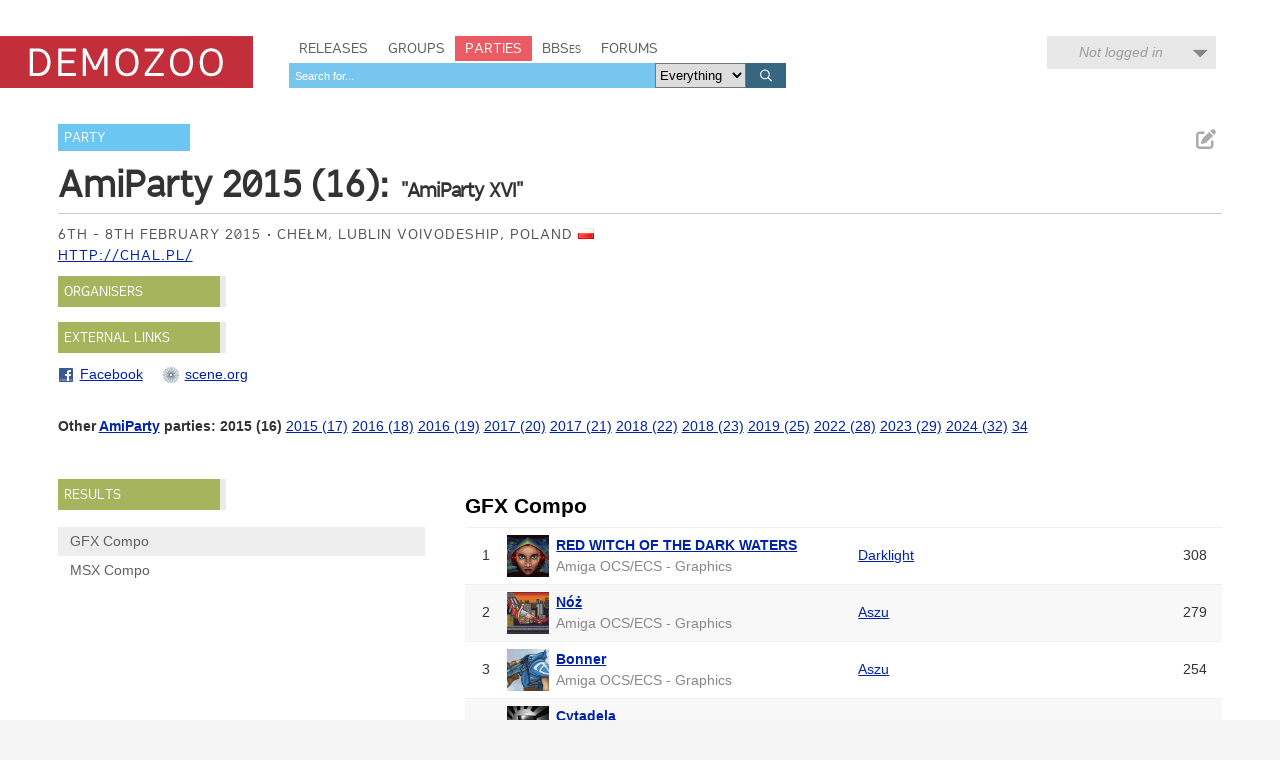

--- FILE ---
content_type: text/html; charset=utf-8
request_url: https://demozoo.org/parties/2483/
body_size: 5347
content:
<!DOCTYPE html>
<html lang="en">

<head>
    <meta charset="utf-8" />
    <meta name="format-detection" content="telephone=no" />
    <meta name="viewport" content="width=device-width, initial-scale=1" />
    <title>AmiParty 2015 (16) - Demozoo</title>

    
    <link rel="stylesheet" href="/static/CACHE/css/output.54c2a951fe86.css" type="text/css">
    <link rel="stylesheet" href="/static/css/dz.5edd3b0f1e0a.css" type="text/css" />

    

    <link rel="apple-touch-icon" sizes="180x180" href="/static/images/favicon/apple-touch-icon.png"/>
    <link rel="icon" type="image/png" sizes="32x32" href="/static/images/favicon/favicon-32x32.png"/>
    <link rel="icon" type="image/png" sizes="16x16" href="/static/images/favicon/favicon-16x16.png"/>
    <link rel="manifest" href="/static/images/favicon/manifest.json"/>
    <link rel="mask-icon" href="/static/images/favicon/safari-pinned-tab.svg" color="#c32e3b"/>
    <link rel="shortcut icon" href="/static/images/favicon/favicon.ico"/>
    <meta name="msapplication-config" content="/static/images/favicon/browserconfig.xml"/>
    <meta name="theme-color" content="#ffffff"/>

    <script src="/static/CACHE/js/output.6b0869fdce99.js"></script>

    
    <script src="/static/CACHE/js/output.7a1ba7774ecf.js"></script>


    
    <meta name="twitter:site" content="@demozoo">
    <meta property="og:url" content="https://demozoo.org/parties/2483/" />
    <meta property="og:title" content="AmiParty 2015 (16): &quot;AmiParty XVI&quot;" />
    <meta property="og:description" content="Check out the results and releases from AmiParty 2015 (16), held 6th - 8th February 2015 in Chełm, Lublin Voivodeship, Poland on Demozoo." />
    
    <meta property="og:image" content="https://demozoo.org/static/images/fb-1200x627.png"/>

</head>
<body class="show_party">

    <script type="text/javascript">
      (function(i,s,o,g,r,a,m){i['GoogleAnalyticsObject']=r;i[r]=i[r]||function(){
      (i[r].q=i[r].q||[]).push(arguments)},i[r].l=1*new Date();a=s.createElement(o),
      m=s.getElementsByTagName(o)[0];a.async=1;a.src=g;m.parentNode.insertBefore(a,m)
      })(window,document,'script','//www.google-analytics.com/analytics.js','ga');
      ga('create', 'UA-46757706-1', 'demozoo.org');
      ga('send', 'pageview');
    </script>

    <template data-lightbox-template>
        <div id="lightbox_outer">
            <div id="lightbox_middle">
                <div id="lightbox">
                    <button class="lightbox_close" data-lightbox-close title="Close">

<svg class="icon">
    <use xmlns:xlink="http://www.w3.org/1999/xlink" xlink:href="/static/images/icons.bc99db8714d4.svg#icon--x"></use>
</svg>
</button>
                    <div data-lightbox-content></div>
                </div>
            </div>
        </div>
    </template>

    <div class="site">
        
        <header>
            <div class="site__header">
                <div class="logo"><a href="/"><span class="logo__label">Demozoo</span></a></div>
                <nav>
                    <ul>
                        <li class=""><a href="/productions/">Releases</a></li>
                        <li class=""><a href="/groups/">Groups</a></li>
                        <li class="active"><a href="/parties/">Parties</a></li>
                        <li class=""><a href="/bbs/" class="smallcaps">BBSes</a></li>
                        <li class=""><a href="/forums/">Forums</a></li>
                    </ul>
                    
                        <form class="search" id="global_search" method="get" action="/search/">
                            <input type="text" name="q" required id="id_global_search-q">
                            <select name="category" id="id_global_search-category">
  <option value="" selected>Everything</option>

  <option value="production">Productions</option>

  <option value="graphics">Graphics</option>

  <option value="music">Music</option>

  <option value="scener">Sceners</option>

  <option value="group">Groups</option>

  <option value="party">Parties</option>

  <option value="bbs">BBSes</option>

</select>
                            <button type="submit">
                                

<svg class="icon">
    <use xmlns:xlink="http://www.w3.org/1999/xlink" xlink:href="/static/images/icons.bc99db8714d4.svg#icon--search"></use>
</svg>

                            </button>
                        </form>
                    
                </nav>
                
                
                    <div class="user_menu">
                        
                            <div data-login-status class="user_menu__login_status user_menu__login_status--logged_out">
                                Not logged in
                            </div>
                            <div data-login-menu class="user_menu__body">
                                <form class="user_menu__login_form" action="/account/login/" method="post">
                                    <input type="hidden" name="csrfmiddlewaretoken" value="H4Tw1cmiibRqx0rk79ghcMl7WnXQfXGvns4WRXIVPV0X40BkH56s1cNPp5aQa8j6">
                                    <p>
    <label for="id_username">Username:</label>
    <input type="text" name="username" autofocus autocapitalize="none" autocomplete="username" maxlength="150" required id="id_username">
    
    
  </p>

  
  <p>
    <label for="id_password">Password:</label>
    <input type="password" name="password" autocomplete="current-password" required id="id_password">
    
    
      
    
  </p>
                                    
                                    <input type="hidden" name="next" value="/parties/2483/">
                                    
                                    <input type="submit" value="Log in" />
                                </form>
                                <ul>
                                    <li><a href="/account/signup/" class="user_menu__link">Register new account</a></li>
                                    <li><a href="/account/forgotten_password/" class="user_menu__link">Forgotten password</a></li>
                                </ul>
                                <div class="user_menu__sceneid_login_prompt">
                                    ...or log in with
                                    <a class="sceneid_login_button" href="/account/sceneid/auth/?next=/parties/2483/" title="Log in with SceneID">SceneID</a>
                                </div>
                            </div>
                        
                    </div>
                
                

                <div style="clear: both;"></div>
            </div>
        </header>

        <div class="site__content">
            

            
    <script>
        $(function() {
            var resultsMenuList = $('.results-menu__list');

            if (resultsMenuList.length) {
                var resultsMenu = $('.results_menu');
                var resultsMenuColumn = $('.results_menu_column');
                var resultsPanel = $('.results_panel');

                var scrollY = 0,
                    ticking = false,
                    resultsPanelY,
                    resultsPanelBottom,
                    maxResultsMenuY;

                function requestTick(event) {
                    if(!ticking) {
                        requestAnimationFrame(event);
                    }
                    ticking = true;
                }

                function handleScroll() {
                    scrollY = window.scrollY;
                    requestTick(update);
                }

                function handleResize() {
                    requestTick(menuResize);
                }

                function menuResize() {
                    ticking = false;

                    resultsMenu.css({
                        'width': resultsMenuColumn.width() + 'px'
                    });
                }

                function update() {
                    ticking = false;
                    resultsPanelY = resultsPanel.offset().top;
                    resultsPanelBottom = resultsPanelY + resultsPanel.height();
                    maxResultsMenuY = resultsPanelBottom - resultsMenu.height();

                    if (scrollY <= resultsPanelY) {
                        resultsPanel.removeClass('fixed bottom');
                    } else if (scrollY <= maxResultsMenuY - 10) {
                        resultsPanel.removeClass('bottom').addClass('fixed');
                    } else {
                        resultsPanel.removeClass('fixed').addClass('bottom');
                    }
                }

                window.addEventListener('scroll', handleScroll, false);
                window.addEventListener('resize', handleResize, false);
                update();
                menuResize();
            }
        })
    </script>

    <div class="editable_chunk party_core_details">
        <div class="signpost">Party</div>

        
            <ul class="actions">
                
                <li>
                    
<a href="/parties/2483/edit/" class="icon-button edit_chunk" data-lightbox title="Edit party details">
    
    

<svg class="icon">
    <use xmlns:xlink="http://www.w3.org/1999/xlink" xlink:href="/static/images/icons.bc99db8714d4.svg#icon--edit"></use>
</svg>

</a>

                </li>
            </ul>
        

        <div class="focus_title party_name">
            <h2>AmiParty 2015 (16):</h2>
            <h3>"AmiParty XVI"</h3>
            
        </div>

        <ul class="attributes">
            <li class="date">6th - 8th February 2015</li>

            
                <li class="location">
                    Chełm, Lublin Voivodeship, Poland
                    
                        <img src="/static/images/icons/flags/pl.png" alt="" />
                    
                </li>
            

            
                <li class="website"><a href="http://chal.pl/">http://chal.pl/</a></li>
            
        </ul>
    </div>

    <div class="panel hidden  editable_chunk organisers_panel" >
    <h3 class="panel__title">Organisers</h3>
    
    <template data-edit-toggle-actions>
        <ul class="actions">
            <li data-edit-toggle-edit>
<button class="icon-button edit_chunk" title="Edit">
    
    

<svg class="icon">
    <use xmlns:xlink="http://www.w3.org/1999/xlink" xlink:href="/static/images/icons.bc99db8714d4.svg#icon--edit"></use>
</svg>

</button>
</li>
            <li data-edit-toggle-done>
<button class="icon-button" title="Done">
    
    

<svg class="icon">
    <use xmlns:xlink="http://www.w3.org/1999/xlink" xlink:href="/static/images/icons.bc99db8714d4.svg#icon--check"></use>
</svg>

</button>
</li>
        </ul>
    </template>

    
    
    
    

</div>


    

    
        <div class="panel hidden editable_chunk external_links_panel" >
    <h3 class="panel__title">External links</h3>
    
    

    
    <ul class="external_links">
        
            <li><a href="https://www.facebook.com/events/784678941578802/" style="background-image: url('/static/images/icons/external_sites/facebook.42ee351f04ec.png')" title="AmiParty 2015 (16) on Facebook">Facebook</a></li>
        
            <li><a href="https://files.scene.org/browse/parties/2015/amiparty15/" style="background-image: url('/static/images/icons/external_sites/sceneorg.3842ba294ab5.png')" title="AmiParty 2015 (16) on scene.org">scene.org</a></li>
        
    </ul>

</div>

    

    
        <div class="parties_in_series">
            <strong>Other <a href="/parties/series/993/">AmiParty</a> parties:</strong>
            <ul>
                
                    <li>
                        
                            <strong>2015 (16)</strong>
                        
                    </li>
                
                    <li>
                        
                            <a href="/parties/2935/">2015 (17)</a>
                        
                    </li>
                
                    <li>
                        
                            <a href="/parties/2936/">2016 (18)</a>
                        
                    </li>
                
                    <li>
                        
                            <a href="/parties/2922/">2016 (19)</a>
                        
                    </li>
                
                    <li>
                        
                            <a href="/parties/3024/">2017 (20)</a>
                        
                    </li>
                
                    <li>
                        
                            <a href="/parties/3070/">2017 (21)</a>
                        
                    </li>
                
                    <li>
                        
                            <a href="/parties/3504/">2018 (22)</a>
                        
                    </li>
                
                    <li>
                        
                            <a href="/parties/3678/">2018 (23)</a>
                        
                    </li>
                
                    <li>
                        
                            <a href="/parties/3850/">2019 (25)</a>
                        
                    </li>
                
                    <li>
                        
                            <a href="/parties/4526/">2022 (28)</a>
                        
                    </li>
                
                    <li>
                        
                            <a href="/parties/4559/">2023 (29)</a>
                        
                    </li>
                
                    <li>
                        
                            <a href="/parties/5154/">2024 (32)</a>
                        
                    </li>
                
                    <li>
                        
                            <a href="/parties/5372/">34</a>
                        
                    </li>
                
            </ul>
        </div>
    

    

    

    

    
        

<div class="panel results_panel">
    <div class="results_menu_column">
        <div class="results_menu">
            <h3 class="panel__title">Results</h3>
            
                <ul class="results-menu__list">
                    
                        <li><a href="#competition_11227">GFX Compo</a></li>
                    
                        <li><a href="#competition_11226">MSX Compo</a></li>
                    
                    
                </ul>
            
        </div>
    </div>

    <div class="results_body">
        
            <section class="competition editable_chunk" id="competition_11227">

                

                <h4 class="competition__heading">GFX Compo</h4>

                
                    

<table class="table" summary="">
    <colgroup>
        <col class="col--ranking"/>
        <col class="col--thumb" />
        <col class="col--production" />
        <col />
        <col class="col--score" />
    </colgroup>
    <tbody>
        
            <tr class="result">
                <td>
                    <span class="result__ranking">1</span>
                </td>
                <td>
                    
                        <div class="media media--thumbnail microthumb">
    <img alt=""
         data-natural-width="187"
         data-natural-height="150"
         itemprop="image"
         src="https://media.demozoo.org/screens/t/0d/d1/0e76.80258.png"
    />
</div>


                    

                </td>
                <td>
                    <div class="result__title">
                        <a href="/graphics/132591/">RED WITCH OF THE DARK WATERS</a>
                    </div>
                    <div class="meta">Amiga OCS/ECS - Graphics</div>
                </td>
                <td>
                    <div class="result__author">
    
        
        <a href="/sceners/3315/">Darklight</a>
    
    

</div>
                </td>
                <td>
                    <div class="result__score">308</div>
                </td>
            </tr>
        
            <tr class="result">
                <td>
                    <span class="result__ranking">2</span>
                </td>
                <td>
                    
                        <div class="media media--thumbnail microthumb">
    <img alt=""
         data-natural-width="187"
         data-natural-height="150"
         itemprop="image"
         src="https://media.demozoo.org/screens/t/bf/ef/6d58.80260.png"
    />
</div>


                    

                </td>
                <td>
                    <div class="result__title">
                        <a href="/graphics/132597/">Nóż</a>
                    </div>
                    <div class="meta">Amiga OCS/ECS - Graphics</div>
                </td>
                <td>
                    <div class="result__author">
    
        
        <a href="/sceners/14831/">Aszu</a>
    
    

</div>
                </td>
                <td>
                    <div class="result__score">279</div>
                </td>
            </tr>
        
            <tr class="result">
                <td>
                    <span class="result__ranking">3</span>
                </td>
                <td>
                    
                        <div class="media media--thumbnail microthumb">
    <img alt=""
         data-natural-width="187"
         data-natural-height="150"
         itemprop="image"
         src="https://media.demozoo.org/screens/t/bc/71/4331.80261.png"
    />
</div>


                    

                </td>
                <td>
                    <div class="result__title">
                        <a href="/graphics/132598/">Bonner</a>
                    </div>
                    <div class="meta">Amiga OCS/ECS - Graphics</div>
                </td>
                <td>
                    <div class="result__author">
    
        
        <a href="/sceners/14831/">Aszu</a>
    
    

</div>
                </td>
                <td>
                    <div class="result__score">254</div>
                </td>
            </tr>
        
            <tr class="result">
                <td>
                    <span class="result__ranking">4</span>
                </td>
                <td>
                    
                        <div class="media media--thumbnail microthumb">
    <img alt=""
         data-natural-width="187"
         data-natural-height="150"
         itemprop="image"
         src="https://media.demozoo.org/screens/t/ad/70/2417.80263.png"
    />
</div>


                    

                </td>
                <td>
                    <div class="result__title">
                        <a href="/graphics/132600/">Cytadela</a>
                    </div>
                    <div class="meta">Amiga OCS/ECS - Graphics</div>
                </td>
                <td>
                    <div class="result__author">
    
        
        <a href="/sceners/56783/">Jubi</a>
    
    

</div>
                </td>
                <td>
                    <div class="result__score">239</div>
                </td>
            </tr>
        
            <tr class="result">
                <td>
                    <span class="result__ranking">5</span>
                </td>
                <td>
                    
                        <div class="media media--thumbnail microthumb">
    <img alt=""
         data-natural-width="187"
         data-natural-height="150"
         itemprop="image"
         src="https://media.demozoo.org/screens/t/4e/6e/2e1f.80264.png"
    />
</div>


                    

                </td>
                <td>
                    <div class="result__title">
                        <a href="/graphics/132601/">Godzilla</a>
                    </div>
                    <div class="meta">Amiga OCS/ECS - Graphics</div>
                </td>
                <td>
                    <div class="result__author">
    
        
        <a href="/sceners/8931/">Yerzmyey</a>
    
    

</div>
                </td>
                <td>
                    <div class="result__score">204</div>
                </td>
            </tr>
        
    </tbody>
</table>

                
            </section>
        
            <section class="competition editable_chunk" id="competition_11226">

                

                <h4 class="competition__heading">MSX Compo</h4>

                
                    

<table class="table" summary="">
    <colgroup>
        <col class="col--ranking"/>
        <col class="col--thumb" />
        <col class="col--production" />
        <col />
        <col class="col--score" />
    </colgroup>
    <tbody>
        
            <tr class="result">
                <td>
                    <span class="result__ranking">1</span>
                </td>
                <td>
                    
                        <div class="media media--thumbnail">
                            

<svg class="icon">
    <use xmlns:xlink="http://www.w3.org/1999/xlink" xlink:href="/static/images/icons.bc99db8714d4.svg#icon--music"></use>
</svg>

                        </div>
                    

                </td>
                <td>
                    <div class="result__title">
                        <a href="/music/132605/">Vintage Groove</a>
                    </div>
                    <div class="meta">Amiga OCS/ECS - Music</div>
                </td>
                <td>
                    <div class="result__author">
    
        
        <a href="/sceners/3509/">AceMan</a>
    
    

</div>
                </td>
                <td>
                    <div class="result__score">277</div>
                </td>
            </tr>
        
            <tr class="result">
                <td>
                    <span class="result__ranking">2</span>
                </td>
                <td>
                    
                        <div class="media media--thumbnail">
                            

<svg class="icon">
    <use xmlns:xlink="http://www.w3.org/1999/xlink" xlink:href="/static/images/icons.bc99db8714d4.svg#icon--music"></use>
</svg>

                        </div>
                    

                </td>
                <td>
                    <div class="result__title">
                        <a href="/music/132606/">Linia życia</a>
                    </div>
                    <div class="meta">Amiga OCS/ECS - Music</div>
                </td>
                <td>
                    <div class="result__author">
    
        
        <a href="/sceners/56785/">MAX-TON</a>
    
    

</div>
                </td>
                <td>
                    <div class="result__score">253</div>
                </td>
            </tr>
        
            <tr class="result">
                <td>
                    <span class="result__ranking">3</span>
                </td>
                <td>
                    
                        <div class="media media--thumbnail">
                            

<svg class="icon">
    <use xmlns:xlink="http://www.w3.org/1999/xlink" xlink:href="/static/images/icons.bc99db8714d4.svg#icon--music"></use>
</svg>

                        </div>
                    

                </td>
                <td>
                    <div class="result__title">
                        <a href="/music/132607/">Busting you make me sick</a>
                    </div>
                    <div class="meta">Amiga OCS/ECS - Music</div>
                </td>
                <td>
                    <div class="result__author">
    
        
        <a href="/sceners/10568/">Spectra</a>
    
    

</div>
                </td>
                <td>
                    <div class="result__score">248</div>
                </td>
            </tr>
        
            <tr class="result">
                <td>
                    <span class="result__ranking">4</span>
                </td>
                <td>
                    
                        <div class="media media--thumbnail">
                            

<svg class="icon">
    <use xmlns:xlink="http://www.w3.org/1999/xlink" xlink:href="/static/images/icons.bc99db8714d4.svg#icon--music"></use>
</svg>

                        </div>
                    

                </td>
                <td>
                    <div class="result__title">
                        <a href="/music/132608/">Neutrino Snow</a>
                    </div>
                    <div class="meta">Amiga OCS/ECS - Music</div>
                </td>
                <td>
                    <div class="result__author">
    
        
        <a href="/sceners/46943/">Krashan</a>
    
    

</div>
                </td>
                <td>
                    <div class="result__score">245</div>
                </td>
            </tr>
        
            <tr class="result">
                <td>
                    <span class="result__ranking">5</span>
                </td>
                <td>
                    
                        <div class="media media--thumbnail">
                            

<svg class="icon">
    <use xmlns:xlink="http://www.w3.org/1999/xlink" xlink:href="/static/images/icons.bc99db8714d4.svg#icon--music"></use>
</svg>

                        </div>
                    

                </td>
                <td>
                    <div class="result__title">
                        <a href="/music/132609/">Party Killer</a>
                    </div>
                    <div class="meta">Amiga OCS/ECS - Music</div>
                </td>
                <td>
                    <div class="result__author">
    
        
        <a href="/sceners/56786/">Virago</a>
    
    

</div>
                </td>
                <td>
                    <div class="result__score">243</div>
                </td>
            </tr>
        
            <tr class="result">
                <td>
                    <span class="result__ranking">6</span>
                </td>
                <td>
                    
                        <div class="media media--thumbnail">
                            

<svg class="icon">
    <use xmlns:xlink="http://www.w3.org/1999/xlink" xlink:href="/static/images/icons.bc99db8714d4.svg#icon--music"></use>
</svg>

                        </div>
                    

                </td>
                <td>
                    <div class="result__title">
                        <a href="/music/132610/">Vicious Circle</a>
                    </div>
                    <div class="meta">Amiga OCS/ECS - Music</div>
                </td>
                <td>
                    <div class="result__author">
    
        
        <a href="/sceners/52609/">Ijon Tichy</a>
    
    

</div>
                </td>
                <td>
                    <div class="result__score">235</div>
                </td>
            </tr>
        
            <tr class="result">
                <td>
                    <span class="result__ranking">7</span>
                </td>
                <td>
                    
                        <div class="media media--thumbnail">
                            

<svg class="icon">
    <use xmlns:xlink="http://www.w3.org/1999/xlink" xlink:href="/static/images/icons.bc99db8714d4.svg#icon--music"></use>
</svg>

                        </div>
                    

                </td>
                <td>
                    <div class="result__title">
                        <a href="/music/132611/">Remedy</a>
                    </div>
                    <div class="meta">Amiga OCS/ECS - Music</div>
                </td>
                <td>
                    <div class="result__author">
    
        
        <a href="/sceners/56786/">Virago</a>
    
    

</div>
                </td>
                <td>
                    <div class="result__score">195</div>
                </td>
            </tr>
        
            <tr class="result">
                <td>
                    <span class="result__ranking">8</span>
                </td>
                <td>
                    
                        <div class="media media--thumbnail">
                            

<svg class="icon">
    <use xmlns:xlink="http://www.w3.org/1999/xlink" xlink:href="/static/images/icons.bc99db8714d4.svg#icon--music"></use>
</svg>

                        </div>
                    

                </td>
                <td>
                    <div class="result__title">
                        <a href="/music/132612/">Iron Side</a>
                    </div>
                    <div class="meta">Amiga OCS/ECS - Music</div>
                </td>
                <td>
                    <div class="result__author">
    
        
        <a href="/sceners/56787/">Dakti</a>
    
    

</div>
                </td>
                <td>
                    <div class="result__score">191</div>
                </td>
            </tr>
        
            <tr class="result">
                <td>
                    <span class="result__ranking">9</span>
                </td>
                <td>
                    
                        <div class="media media--thumbnail">
                            

<svg class="icon">
    <use xmlns:xlink="http://www.w3.org/1999/xlink" xlink:href="/static/images/icons.bc99db8714d4.svg#icon--music"></use>
</svg>

                        </div>
                    

                </td>
                <td>
                    <div class="result__title">
                        <a href="/music/132613/">Mystical</a>
                    </div>
                    <div class="meta">Amiga OCS/ECS - Music</div>
                </td>
                <td>
                    <div class="result__author">
    
        
        <a href="/sceners/20625/">Danthalian</a>
    
    

</div>
                </td>
                <td>
                    <div class="result__score">186</div>
                </td>
            </tr>
        
            <tr class="result">
                <td>
                    <span class="result__ranking">10</span>
                </td>
                <td>
                    
                        <div class="media media--thumbnail">
                            

<svg class="icon">
    <use xmlns:xlink="http://www.w3.org/1999/xlink" xlink:href="/static/images/icons.bc99db8714d4.svg#icon--music"></use>
</svg>

                        </div>
                    

                </td>
                <td>
                    <div class="result__title">
                        <a href="/music/132614/">Rzookol1</a>
                    </div>
                    <div class="meta">Amiga OCS/ECS - Music</div>
                </td>
                <td>
                    <div class="result__author">
    
        
        <a href="/sceners/56788/">rzookol</a>
    
    

</div>
                </td>
                <td>
                    <div class="result__score">185</div>
                </td>
            </tr>
        
            <tr class="result">
                <td>
                    <span class="result__ranking">11</span>
                </td>
                <td>
                    
                        <div class="media media--thumbnail">
                            

<svg class="icon">
    <use xmlns:xlink="http://www.w3.org/1999/xlink" xlink:href="/static/images/icons.bc99db8714d4.svg#icon--music"></use>
</svg>

                        </div>
                    

                </td>
                <td>
                    <div class="result__title">
                        <a href="/music/132615/">Crisis Disco</a>
                    </div>
                    <div class="meta">Amiga OCS/ECS - Music</div>
                </td>
                <td>
                    <div class="result__author">
    
        
        <a href="/sceners/55265/">Tfardy</a>
    
    

</div>
                </td>
                <td>
                    <div class="result__score">181</div>
                </td>
            </tr>
        
            <tr class="result">
                <td>
                    <span class="result__ranking">12</span>
                </td>
                <td>
                    
                        <div class="media media--thumbnail">
                            

<svg class="icon">
    <use xmlns:xlink="http://www.w3.org/1999/xlink" xlink:href="/static/images/icons.bc99db8714d4.svg#icon--music"></use>
</svg>

                        </div>
                    

                </td>
                <td>
                    <div class="result__title">
                        <a href="/music/132616/">Monkey Minds</a>
                    </div>
                    <div class="meta">Amiga OCS/ECS - Music</div>
                </td>
                <td>
                    <div class="result__author">
    
        
        <a href="/sceners/56787/">Dakti</a>
    
    

</div>
                </td>
                <td>
                    <div class="result__score">175</div>
                </td>
            </tr>
        
            <tr class="result">
                <td>
                    <span class="result__ranking">13</span>
                </td>
                <td>
                    
                        <div class="media media--thumbnail">
                            

<svg class="icon">
    <use xmlns:xlink="http://www.w3.org/1999/xlink" xlink:href="/static/images/icons.bc99db8714d4.svg#icon--music"></use>
</svg>

                        </div>
                    

                </td>
                <td>
                    <div class="result__title">
                        <a href="/music/132617/">Zemsta odkurzacza</a>
                    </div>
                    <div class="meta">Amiga OCS/ECS - Music</div>
                </td>
                <td>
                    <div class="result__author">
    
        
        <a href="/sceners/56789/">Marx</a>
    
    

</div>
                </td>
                <td>
                    <div class="result__score">172</div>
                </td>
            </tr>
        
            <tr class="result">
                <td>
                    <span class="result__ranking">14</span>
                </td>
                <td>
                    
                        <div class="media media--thumbnail">
                            

<svg class="icon">
    <use xmlns:xlink="http://www.w3.org/1999/xlink" xlink:href="/static/images/icons.bc99db8714d4.svg#icon--music"></use>
</svg>

                        </div>
                    

                </td>
                <td>
                    <div class="result__title">
                        <a href="/music/132618/">Getup and do one more</a>
                    </div>
                    <div class="meta">Amiga OCS/ECS - Music</div>
                </td>
                <td>
                    <div class="result__author">
    
        
        <a href="/sceners/55265/">Tfardy</a>
    
    

</div>
                </td>
                <td>
                    <div class="result__score">170</div>
                </td>
            </tr>
        
            <tr class="result">
                <td>
                    <span class="result__ranking">15</span>
                </td>
                <td>
                    
                        <div class="media media--thumbnail">
                            

<svg class="icon">
    <use xmlns:xlink="http://www.w3.org/1999/xlink" xlink:href="/static/images/icons.bc99db8714d4.svg#icon--music"></use>
</svg>

                        </div>
                    

                </td>
                <td>
                    <div class="result__title">
                        <a href="/music/132619/">Kaszanka</a>
                    </div>
                    <div class="meta">Amiga OCS/ECS - Music</div>
                </td>
                <td>
                    <div class="result__author">
    
        
        <a href="/sceners/56790/">Pabloz</a>
    
    

</div>
                </td>
                <td>
                    <div class="result__score">158</div>
                </td>
            </tr>
        
    </tbody>
</table>

                
            </section>
        

        

        
    </div>
</div>

    

    
    <p class="last_edited_by">
        Last edited on 17 Oct 2024 by <a class="user" href="/users/1922/">psenough</a>.
        <a href="/parties/2483/history/">See all edits</a>
    </p>



    


    
        <div class="comments_panel">
            
                <h3><a href="/account/login/?next=/parties/2483/">Be the first to comment on this party...</a></h3>
            
            
        </div>
    



            <div style="clear: both;"></div>
        </div>

        <footer>
            <div class="site__footer">
                <nav>
                    <ul>
                        <li>&copy; 2026 <a href="/pages/demozoo-team/">Demozoo staff</a> and contributors</li><!--
                        srsly. do we still need these CSS hacks in 2015?!?
                        --><li>Kindly hosted by <a href="https://zetta.io/">zetta.io</a></li><!--
                        --><li><a href="/pages/faq/">FAQ</a></li><!--
                        --><li><a href="https://discord.gg/AJ2xV8X">Discord</a></li><!--
                        --><li><a href="https://github.com/demozoo/demozoo">Get the source</a></li>
                    </ul>
                </nav>
            </div>
        </footer>
    </div>
    <script src="/static/js/demozoo.500226414eb0.js"></script>
<script defer src="https://static.cloudflareinsights.com/beacon.min.js/vcd15cbe7772f49c399c6a5babf22c1241717689176015" integrity="sha512-ZpsOmlRQV6y907TI0dKBHq9Md29nnaEIPlkf84rnaERnq6zvWvPUqr2ft8M1aS28oN72PdrCzSjY4U6VaAw1EQ==" data-cf-beacon='{"version":"2024.11.0","token":"0d9979136fd54319b75ab2f53646aa2f","r":1,"server_timing":{"name":{"cfCacheStatus":true,"cfEdge":true,"cfExtPri":true,"cfL4":true,"cfOrigin":true,"cfSpeedBrain":true},"location_startswith":null}}' crossorigin="anonymous"></script>
<script>(function(){function c(){var b=a.contentDocument||a.contentWindow.document;if(b){var d=b.createElement('script');d.innerHTML="window.__CF$cv$params={r:'9c2af1504a5adf63',t:'MTc2OTIwOTU5Nw=='};var a=document.createElement('script');a.src='/cdn-cgi/challenge-platform/scripts/jsd/main.js';document.getElementsByTagName('head')[0].appendChild(a);";b.getElementsByTagName('head')[0].appendChild(d)}}if(document.body){var a=document.createElement('iframe');a.height=1;a.width=1;a.style.position='absolute';a.style.top=0;a.style.left=0;a.style.border='none';a.style.visibility='hidden';document.body.appendChild(a);if('loading'!==document.readyState)c();else if(window.addEventListener)document.addEventListener('DOMContentLoaded',c);else{var e=document.onreadystatechange||function(){};document.onreadystatechange=function(b){e(b);'loading'!==document.readyState&&(document.onreadystatechange=e,c())}}}})();</script></body>
</html>
